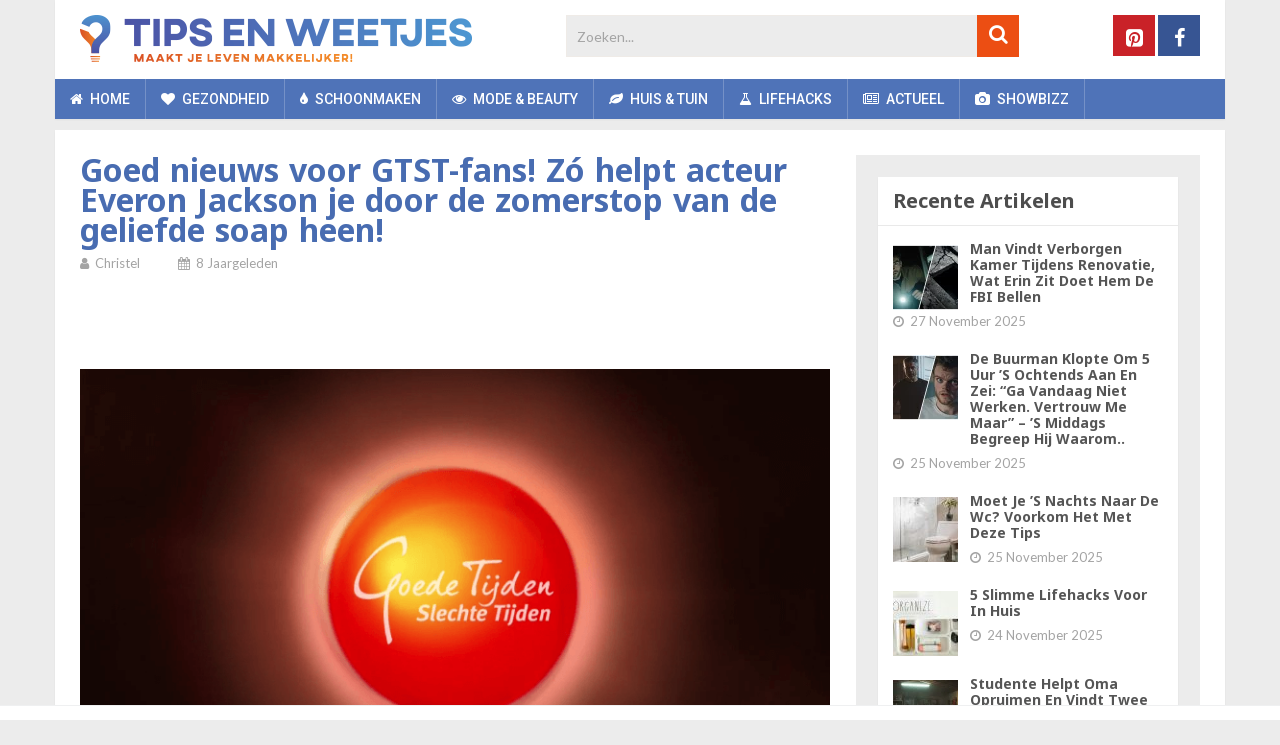

--- FILE ---
content_type: text/html; charset=utf-8
request_url: https://www.google.com/recaptcha/api2/anchor?ar=1&k=6LcadYcUAAAAAAOtPYVHEhNOyLM8ZA2jSWPMN862&co=aHR0cHM6Ly93d3cudGlwc2Vud2VldGplcy5ubDo0NDM.&hl=en&v=TkacYOdEJbdB_JjX802TMer9&size=invisible&anchor-ms=20000&execute-ms=15000&cb=cjq7v32y9o5l
body_size: 45636
content:
<!DOCTYPE HTML><html dir="ltr" lang="en"><head><meta http-equiv="Content-Type" content="text/html; charset=UTF-8">
<meta http-equiv="X-UA-Compatible" content="IE=edge">
<title>reCAPTCHA</title>
<style type="text/css">
/* cyrillic-ext */
@font-face {
  font-family: 'Roboto';
  font-style: normal;
  font-weight: 400;
  src: url(//fonts.gstatic.com/s/roboto/v18/KFOmCnqEu92Fr1Mu72xKKTU1Kvnz.woff2) format('woff2');
  unicode-range: U+0460-052F, U+1C80-1C8A, U+20B4, U+2DE0-2DFF, U+A640-A69F, U+FE2E-FE2F;
}
/* cyrillic */
@font-face {
  font-family: 'Roboto';
  font-style: normal;
  font-weight: 400;
  src: url(//fonts.gstatic.com/s/roboto/v18/KFOmCnqEu92Fr1Mu5mxKKTU1Kvnz.woff2) format('woff2');
  unicode-range: U+0301, U+0400-045F, U+0490-0491, U+04B0-04B1, U+2116;
}
/* greek-ext */
@font-face {
  font-family: 'Roboto';
  font-style: normal;
  font-weight: 400;
  src: url(//fonts.gstatic.com/s/roboto/v18/KFOmCnqEu92Fr1Mu7mxKKTU1Kvnz.woff2) format('woff2');
  unicode-range: U+1F00-1FFF;
}
/* greek */
@font-face {
  font-family: 'Roboto';
  font-style: normal;
  font-weight: 400;
  src: url(//fonts.gstatic.com/s/roboto/v18/KFOmCnqEu92Fr1Mu4WxKKTU1Kvnz.woff2) format('woff2');
  unicode-range: U+0370-0377, U+037A-037F, U+0384-038A, U+038C, U+038E-03A1, U+03A3-03FF;
}
/* vietnamese */
@font-face {
  font-family: 'Roboto';
  font-style: normal;
  font-weight: 400;
  src: url(//fonts.gstatic.com/s/roboto/v18/KFOmCnqEu92Fr1Mu7WxKKTU1Kvnz.woff2) format('woff2');
  unicode-range: U+0102-0103, U+0110-0111, U+0128-0129, U+0168-0169, U+01A0-01A1, U+01AF-01B0, U+0300-0301, U+0303-0304, U+0308-0309, U+0323, U+0329, U+1EA0-1EF9, U+20AB;
}
/* latin-ext */
@font-face {
  font-family: 'Roboto';
  font-style: normal;
  font-weight: 400;
  src: url(//fonts.gstatic.com/s/roboto/v18/KFOmCnqEu92Fr1Mu7GxKKTU1Kvnz.woff2) format('woff2');
  unicode-range: U+0100-02BA, U+02BD-02C5, U+02C7-02CC, U+02CE-02D7, U+02DD-02FF, U+0304, U+0308, U+0329, U+1D00-1DBF, U+1E00-1E9F, U+1EF2-1EFF, U+2020, U+20A0-20AB, U+20AD-20C0, U+2113, U+2C60-2C7F, U+A720-A7FF;
}
/* latin */
@font-face {
  font-family: 'Roboto';
  font-style: normal;
  font-weight: 400;
  src: url(//fonts.gstatic.com/s/roboto/v18/KFOmCnqEu92Fr1Mu4mxKKTU1Kg.woff2) format('woff2');
  unicode-range: U+0000-00FF, U+0131, U+0152-0153, U+02BB-02BC, U+02C6, U+02DA, U+02DC, U+0304, U+0308, U+0329, U+2000-206F, U+20AC, U+2122, U+2191, U+2193, U+2212, U+2215, U+FEFF, U+FFFD;
}
/* cyrillic-ext */
@font-face {
  font-family: 'Roboto';
  font-style: normal;
  font-weight: 500;
  src: url(//fonts.gstatic.com/s/roboto/v18/KFOlCnqEu92Fr1MmEU9fCRc4AMP6lbBP.woff2) format('woff2');
  unicode-range: U+0460-052F, U+1C80-1C8A, U+20B4, U+2DE0-2DFF, U+A640-A69F, U+FE2E-FE2F;
}
/* cyrillic */
@font-face {
  font-family: 'Roboto';
  font-style: normal;
  font-weight: 500;
  src: url(//fonts.gstatic.com/s/roboto/v18/KFOlCnqEu92Fr1MmEU9fABc4AMP6lbBP.woff2) format('woff2');
  unicode-range: U+0301, U+0400-045F, U+0490-0491, U+04B0-04B1, U+2116;
}
/* greek-ext */
@font-face {
  font-family: 'Roboto';
  font-style: normal;
  font-weight: 500;
  src: url(//fonts.gstatic.com/s/roboto/v18/KFOlCnqEu92Fr1MmEU9fCBc4AMP6lbBP.woff2) format('woff2');
  unicode-range: U+1F00-1FFF;
}
/* greek */
@font-face {
  font-family: 'Roboto';
  font-style: normal;
  font-weight: 500;
  src: url(//fonts.gstatic.com/s/roboto/v18/KFOlCnqEu92Fr1MmEU9fBxc4AMP6lbBP.woff2) format('woff2');
  unicode-range: U+0370-0377, U+037A-037F, U+0384-038A, U+038C, U+038E-03A1, U+03A3-03FF;
}
/* vietnamese */
@font-face {
  font-family: 'Roboto';
  font-style: normal;
  font-weight: 500;
  src: url(//fonts.gstatic.com/s/roboto/v18/KFOlCnqEu92Fr1MmEU9fCxc4AMP6lbBP.woff2) format('woff2');
  unicode-range: U+0102-0103, U+0110-0111, U+0128-0129, U+0168-0169, U+01A0-01A1, U+01AF-01B0, U+0300-0301, U+0303-0304, U+0308-0309, U+0323, U+0329, U+1EA0-1EF9, U+20AB;
}
/* latin-ext */
@font-face {
  font-family: 'Roboto';
  font-style: normal;
  font-weight: 500;
  src: url(//fonts.gstatic.com/s/roboto/v18/KFOlCnqEu92Fr1MmEU9fChc4AMP6lbBP.woff2) format('woff2');
  unicode-range: U+0100-02BA, U+02BD-02C5, U+02C7-02CC, U+02CE-02D7, U+02DD-02FF, U+0304, U+0308, U+0329, U+1D00-1DBF, U+1E00-1E9F, U+1EF2-1EFF, U+2020, U+20A0-20AB, U+20AD-20C0, U+2113, U+2C60-2C7F, U+A720-A7FF;
}
/* latin */
@font-face {
  font-family: 'Roboto';
  font-style: normal;
  font-weight: 500;
  src: url(//fonts.gstatic.com/s/roboto/v18/KFOlCnqEu92Fr1MmEU9fBBc4AMP6lQ.woff2) format('woff2');
  unicode-range: U+0000-00FF, U+0131, U+0152-0153, U+02BB-02BC, U+02C6, U+02DA, U+02DC, U+0304, U+0308, U+0329, U+2000-206F, U+20AC, U+2122, U+2191, U+2193, U+2212, U+2215, U+FEFF, U+FFFD;
}
/* cyrillic-ext */
@font-face {
  font-family: 'Roboto';
  font-style: normal;
  font-weight: 900;
  src: url(//fonts.gstatic.com/s/roboto/v18/KFOlCnqEu92Fr1MmYUtfCRc4AMP6lbBP.woff2) format('woff2');
  unicode-range: U+0460-052F, U+1C80-1C8A, U+20B4, U+2DE0-2DFF, U+A640-A69F, U+FE2E-FE2F;
}
/* cyrillic */
@font-face {
  font-family: 'Roboto';
  font-style: normal;
  font-weight: 900;
  src: url(//fonts.gstatic.com/s/roboto/v18/KFOlCnqEu92Fr1MmYUtfABc4AMP6lbBP.woff2) format('woff2');
  unicode-range: U+0301, U+0400-045F, U+0490-0491, U+04B0-04B1, U+2116;
}
/* greek-ext */
@font-face {
  font-family: 'Roboto';
  font-style: normal;
  font-weight: 900;
  src: url(//fonts.gstatic.com/s/roboto/v18/KFOlCnqEu92Fr1MmYUtfCBc4AMP6lbBP.woff2) format('woff2');
  unicode-range: U+1F00-1FFF;
}
/* greek */
@font-face {
  font-family: 'Roboto';
  font-style: normal;
  font-weight: 900;
  src: url(//fonts.gstatic.com/s/roboto/v18/KFOlCnqEu92Fr1MmYUtfBxc4AMP6lbBP.woff2) format('woff2');
  unicode-range: U+0370-0377, U+037A-037F, U+0384-038A, U+038C, U+038E-03A1, U+03A3-03FF;
}
/* vietnamese */
@font-face {
  font-family: 'Roboto';
  font-style: normal;
  font-weight: 900;
  src: url(//fonts.gstatic.com/s/roboto/v18/KFOlCnqEu92Fr1MmYUtfCxc4AMP6lbBP.woff2) format('woff2');
  unicode-range: U+0102-0103, U+0110-0111, U+0128-0129, U+0168-0169, U+01A0-01A1, U+01AF-01B0, U+0300-0301, U+0303-0304, U+0308-0309, U+0323, U+0329, U+1EA0-1EF9, U+20AB;
}
/* latin-ext */
@font-face {
  font-family: 'Roboto';
  font-style: normal;
  font-weight: 900;
  src: url(//fonts.gstatic.com/s/roboto/v18/KFOlCnqEu92Fr1MmYUtfChc4AMP6lbBP.woff2) format('woff2');
  unicode-range: U+0100-02BA, U+02BD-02C5, U+02C7-02CC, U+02CE-02D7, U+02DD-02FF, U+0304, U+0308, U+0329, U+1D00-1DBF, U+1E00-1E9F, U+1EF2-1EFF, U+2020, U+20A0-20AB, U+20AD-20C0, U+2113, U+2C60-2C7F, U+A720-A7FF;
}
/* latin */
@font-face {
  font-family: 'Roboto';
  font-style: normal;
  font-weight: 900;
  src: url(//fonts.gstatic.com/s/roboto/v18/KFOlCnqEu92Fr1MmYUtfBBc4AMP6lQ.woff2) format('woff2');
  unicode-range: U+0000-00FF, U+0131, U+0152-0153, U+02BB-02BC, U+02C6, U+02DA, U+02DC, U+0304, U+0308, U+0329, U+2000-206F, U+20AC, U+2122, U+2191, U+2193, U+2212, U+2215, U+FEFF, U+FFFD;
}

</style>
<link rel="stylesheet" type="text/css" href="https://www.gstatic.com/recaptcha/releases/TkacYOdEJbdB_JjX802TMer9/styles__ltr.css">
<script nonce="vSRtZbmyTWptSDUKhNd6LQ" type="text/javascript">window['__recaptcha_api'] = 'https://www.google.com/recaptcha/api2/';</script>
<script type="text/javascript" src="https://www.gstatic.com/recaptcha/releases/TkacYOdEJbdB_JjX802TMer9/recaptcha__en.js" nonce="vSRtZbmyTWptSDUKhNd6LQ">
      
    </script></head>
<body><div id="rc-anchor-alert" class="rc-anchor-alert"></div>
<input type="hidden" id="recaptcha-token" value="[base64]">
<script type="text/javascript" nonce="vSRtZbmyTWptSDUKhNd6LQ">
      recaptcha.anchor.Main.init("[\x22ainput\x22,[\x22bgdata\x22,\x22\x22,\[base64]/[base64]/[base64]/[base64]/[base64]/[base64]/[base64]/[base64]/[base64]/[base64]/[base64]/[base64]/[base64]/[base64]/[base64]\\u003d\\u003d\x22,\[base64]\x22,\[base64]/fsOeYMKSKQDDm8OAwrLCvVhbPMKvSFItwq3DmsK/[base64]/[base64]/[base64]/[base64]/DnCwbecK2JU7CkyI+w41tbVzDpsOyw5UFw7TCocK5FARUwqhCLBNywrFfYsOPwpdycsO1wojCqVhewprDqsKlwq0/[base64]/ClsOyw4AqflhNMsKMJUnCkgfCuGoXwo/CicOLw6/[base64]/wrUeI8KGNcOww4PDsEJkfyZRwoDDvMKQwr3Cin/DkXvDniDCmVXCizLDgX87wpQmcATChsOYw6nCm8KmwrZCER/CgsKyw6nDl39OOsKGw4vCly5+wpZSP34Hwqwdd0bDqnMXw7QkEX5WwqvCoHAYwp1uFcK6VRvDpHzCm8Oxw4bDmMKYbsOtwpUkw6HDo8K4wq9kBcOhwrDCisK5K8K1XTfDjcOXDSPDkk0xG8KXwrHCo8OuccKOU8KkwpjCoEHDgRbCtT/CnQTDgMORDDNTw4Nww7/Cv8K3KXzCuXTCnyZzw6HDr8K7b8KCwoE4wqBYw5fCi8KPCsOEAh/Ci8OBw5jChFzCq2PCqsKJw7lrKMO6Z2sccsKMPcKrNMKVHhUCWMKmwrYSPkDCicKJXcOsw7E/wpEdNEVtw5sYwrHDu8KwLMKuwpI0wqzDu8Ojwp/CixgVWcKswovCpXvDhMObw7cTwplVwr7DjMOSwrbCsWliw6JPwrVMw7zCjjfDs198ZlVaO8KJwo5Nb8K9w67DjkHDjsOAwrZrZMOoW1HDvcK3DB4cQA8Awo5Wwrh7SWzDoMOQemnDqMKuAFliwrF+CMOSw4rCpz3Cmg7CuXbDpcKEw5/CvcK5EMKeT2XDlHZNw458asOhw7gHw4oLWcKZX0HDlsKVecOaw5/Cu8KmAFkAGMOiwqzChEtawoTCjWTDmsOQIMOhSRTCnwvDkxrCgsOaB33DrgMVwo9iAVtPGMOaw6ZUIsKlw7nDom7ChWjDk8K4w77DvS1Ow7XDu1ojNMOewrTDrzLCmwN6w47CkFkjworCt8K5S8OGQsKqw6nCjXNlWTfDozx9wpV1LwfCm00bwq3CqsO/ZD4Ywqh9wphAwqIsw4w4CcOAesKTw7B8w6cqHDTDpHx9JcOFwqfDrWxSwrRvwrrCjcO0XsK+TsKkWVsEw4NnwobDh8OPJMOGFWh2PcORHD/CvkrDlHnDjsKEasOAw58FZ8OUw5zCox5Dwr3Dt8OBNcO9wr7CpFbDuXREw7ssw7wUwpVewp0Sw5VbUcKfaMKAw43DosOkEMKoODvDtj80Q8OrwpbDscO9w5t/RcOdOsOnwqjDocOjamdEwpDCkFfDncOvA8ObwovDozLCji5OdMOgFilePcOHw5wXw7sawr/[base64]/[base64]/[base64]/DpjzCrG/Ds8OGMsK3IVPDjMO8S2Y3Pj8BYxfDgj4qdzEIb8KKw5PDscO/P8OlSsO1GsKYVB0PWFF1w5XCu8OxMmRLw47DsX3CgMOmw5HDmGvCu3o3w7lrwpkBIcKMwqLDuXV0wq/DpGDDgcKIKMK/[base64]/Di8KHAMOJHhDDgCsMwpbCtgfCriciQcKwwrDDvwfCgsOuO8Kua20EecORw6MlLjfCmjrCg19DF8KRG8OHwpfDgCDCqsOyTgTCti7ChkRlSsKjwqbDgx/DnBLDl03DiWPCj0XCuTgxCT/[base64]/[base64]/CnMK8worCpMOMSsKiwr1HbMKJw6xyw6bCo3glw5Fqw6LClQ3DoiMNQ8OLF8ORcCd2w5JaV8KHHsOBfB1pKizDukfDpmDChwzDvcOoesOewojDqhdPwpYjQcKAEAnCusKRw5VdZQgxw70CwpocbsOswrszLXDDjAM0woZJwoBgTGESw6TDi8O/b3/Crz7Cv8KNY8OiKMKLOwBEccK/w6/CicKpwpY1WsKfw7JEPTQTZC7DlMKPwrNIwqEvKsK3w6QdVGJbODfDqBd3woXClcKew5vDmFFew7xjMBfCkcKxKmRxwq/DqMKTDhZ2M2PDhcOBw58vw4jCrsK6D14IwplCDMO+WMKmHxfDqTcJw71cw7DCucKGEsOobDQsw53ChWFMw5/DqMO5wpzCvUUSRg7CksKAw5h8NlpjE8KoHiFDw4dBwoIIe3nDpMOlR8OXwpdwwrp4wp9mw4xkwrN0w6/CgwnDj244AcKTHBkrT8O0B8OYMQ7ClCMnFEhFEwgTNcKswp9Ew7EDwrnDusOcJ8K4LsOBwpnDm8OLLBfCk8OewqHCl10owoY1w7nCtcK7b8KMAsO5bBBgwqUzCMOBKiwpwpDDqkHDv2JXwpxqPj7CicOFM2s8CQ3DssKVwpEfb8OVw6HCjsO+wp/DvUIbBXrCisKnw6bDvXMiwo/DgMOMwpszw7vDj8K/wqTCncKLSyoAwrPCmVzDi1M/wqvDmMKWwrAoMMK/w7BJL8KmwocaPMKrw6LCscKwVMO7GMOqw6fDnUTDrcK/w5gzbcONEsOsTMOaw6fDvsOVTMOHMC3Dhikzw7YFw7zDpcO9IMOmHcOQP8OUDGkVWgjCkjnChMKBJzNDw6xxwofDhVJ2KgLCqyhxeMOZCsKlw5bDoMO8wqLCqQ/ClG/DlV9owp3CqSrDs8KowoPDgVjDmMK6wplrw7Zxw6Rew60NMDnCnAbDoHUfw6DCnwZyGcOawrccw4hgBMKjw4/CkMOUBsKUwrbCvD3CkDTCugrDsMK+bxkzwr1tbWEBw7rDnmQePi/Ch8KAHcKnP0HDmsO0V8OqT8OjRkXDuh7CosOiQngoY8OjasKewqrDkmLDvGo/wq/Di8OCZcO4w5PChQTDlMONw73CscK/HcOqwqfDkRFSw6ZOCsKpw4XDqWZvS1/DrSlqw7fCpMKIfcOTw5LDscKMOMK5w7k1fMKyd8K2HcKGEXAUwpBjw7VKw5RPwpXDumFCwrhjZEzCqws1wq/DmsOqK18GZUIqBBrDksKjwrXDtBorw4wAMklrHHshwpF8SU8zA2gjMXrCih5Aw5PDqQrCq8KTw6PCoXZ5BhY+wqjCmCbDuMOpw7Uew6dlw6vCjMK5woU5CxvCgcKVw5EtwqBVw7nCgMKAw4PCmTNFMWd7w6FbF3thWi/DrcKJwp91V0cZZUUDwpDCiVTDi0jCgG7CmgrDhcKMbTYhw6DDogx6w77Dj8OFDgXDs8OKdcKqwqloW8Kpw6FKKUDDj3DDkEzDq0RXw6xsw7c9AcO1w50LwrZ1KBhEw4XCuS3Dqncaw45BQhPCtcKQdiwpwr8KcMOXUMOGwqDDscKJZUs/wrkfwp97LMOPw5Fue8Okw4YMYsKHwpgeOcKSwoMhHcKqIsOxP8KKEMO4XMOqBA/CtMKEw6JLwrfDnz3Cj2jCk8Kiwo5IWlk2NFbCnsOIwpvDpinCoMKCScKZMSU+RMKsw5l4OMOgwp0qacOZwr1LccOxNcOYw4gmZ8K1JsO3wqHCqWF8wpIsFWLDn2/DhMKawpfDom4cKhrDlMOMwq4hw4PCvsO9w5bDiyDCqTEYR08qAMOowpxZXsKew6XCsMKOQMKhM8K4w7E4wqfDqQXCrcKLVCgaBhDCr8K1GcOsw7fDu8KUd1HDql/DgBlkw6jDksKvw5cZwpLDjk3DtUDCgxRhWScaK8KPDcOZDMOVwqYFw7BXdVbDlDlrwrFLCAbDk8OBw4VuVMKFwrFGfUtAwrFvw7gREsOkOBvCnnY1c8OJJhEUb8Krw685w7PDucO3SwDDmhzDnzzCo8OJLALCmcOww5vCo3nCpsOWw4PDuTt5wp/[base64]/DkMKBwpTDgxPDkmzDunrCscOXw61dw6E0w4/DpBbCmxIcwrEqS3DDl8KxDi/Dv8KpEiTCv8OVcsK+fDrDi8KDw4nCqHwgIsOaw43DuwIzw4B6wqbDixQCw4UqawZ4aMOXwpxew5AZw6Q1CWlKw68owpFJSntvFMOqw7bChk1Aw55ZXBgPX3bDocKow6tPZMOBL8OELMOaLsOmwq7CiDxzw5nCmcOIN8Kcw7RUBcO9UT93DUxtwpVkwqV/G8OrNATDpgEFIsOuwrDDjsKuw58iBQzDr8O/[base64]/[base64]/DusKCc2PCp8Ocwp1KwoXCusKeBMO/eAXDsMO4LH5RBkYTecOlOFsvw7x4CMOOw5HDlAtcNzHDrz3CoUkADsKnw7p3a3RKdETCuMOqwq8YCcOxW8KlRwRTw5NXwqrCvC/CocKfw77Dm8Kyw7PDvhwswpzCjEsUwqPDocKiQ8KVw4jCpsKff0fDs8KoZsKMAMKLw7lEIcOxSEDDsMKGEQ/[base64]/wpbCvsOLQsOxw7/DvsKewp7DoUcPAMOHwpHDpMOYw4chIRsGb8Oiw4jDlQJTw5dxw7jDsH13wr/Dm1/CmMK8w4rDvMOAwp/Cp8KufsONK8KqUMOdw6BAwpdrw4kqw47Ci8ORw6sKe8KkbTXCuALCvCfDsMKRwrfDvGrCmMKBfilsWDfCvBfDrsK2HsK1XVPDpsOiI1N2WsKLXkjCssOpEsOCw6dvbX87w5nDtcKvwpvDllQwwpjDgsKQNcKiYcOhAzLCp0U0ACjChDbCnRnChXAMwrBwZcOuw5R/E8KKR8OvHcOiwpREJT/Dl8KDw41aGMOuwphOwrXCmQ1Vw7fCpypaXWFYFR7Co8OkwrYiwpzCtcOYw6xmwprDn0YbwoQGE8KYcsO4XcKzwo3CnsKgAQXDj2UawpItwoYqwocCw6UZKsONw7HCrDl9AMOQWmnDo8KXd2XDv0A7JArDj3DDqFbDu8ODwrF6wo4LNivDlWYzw7/[base64]/[base64]/CksOvwp0fUMO+e8K6wpkrwo1HScKhw6bCkMOuwoMde8O3WRvCuTTDlcK9WlzCsjxuKcOuwqsSw7/Cv8KPAQ3CqBUlJ8OWI8K6EFgFw70sQsOkOcOOFsOuwqFpw7gsbcO/w7EtfCBPwo9TbsKkwpVJw74zwrrCql03DMOKwoUww58fw7rCs8OHwqfCsMOPR8ODcSA6w5JDYsOBwobCthDCksKJw4PCrMO9C1zDgFrCu8O1XMONIAgSIR1Kw7LDjsOUw5U/wqNcw6piw6xkAXR/[base64]/wpYPe8KBwp4tGi/CoMKXXMK9wpDCm8OkEsKCMSPCrgEQw4V2X2HCijAlFcKDwqDDp2nDuRlHAsOfcl3ClBvCuMOrWsO9wqvChWUlB8OyZsKZwqYCwrfDjG/Dqzk9w6rCv8KmTMOmOMONw7A8w5lIX8OwIgUNw7kCCCPDpsK1w55WBcOWwpfDnFpiM8OrwrHDnsKfw4LDgE4+Z8KKFcKgwoU8B2I+w7E5wrjDocKGwrxBVQnDhy3ClsKBw6pPwpoBwr/[base64]/YsOSwpnDoXQCw41BwobDrnhcT8KfSnZPw7zCrzTCisOHZsOlRMOgw5XCm8OeRMKzwobDhcOJwpdRWlIRwrvCuMKew4ZtZsOzWcK3wolZUMKowoF/wrnCnMK1bcONwqjDscKzEU7DhirDk8K1w4vCv8KDUFNuFMOVdcOrwrQ8wok+DmNkCTpCwoPCiVDCm8O5cQnClXTClFZsFHrDpjYcBMKdasO+Hn/Dq3jDv8K8wpVNwrwWDCzCu8K2wpZHA2HDuVbDuGlbMcOww4TDuyVAw7nDmMOiEXYMw6jCvcOTcFXCmkwFwp9eb8KufcKdw5TDumzDgMKpwoLCi8Kywrs2XsOTwpfCjjsdw6vDq8O5UwfCnBw1MS7CsGfDq8Okw5dWKyTDpmbDt8OfwrgZwp/DtFLDvTlHwrvCuyfCh8OiG0M4NEDCsR/[base64]/[base64]/w6PDkMKJCcKzIcKBwrIXT8OfMcK4w6xtI8K1YSlxwrjCiMO4CywuMMKswpXDmBFRTxDCucOUAcO8f0oPH0rDi8KnCxtsexM1GsOgR1XDgMK/cMKlKcKAw6PDgsO/KDrDqGgxw7nCisOgw6vChsOeb1bDlWDDt8KZwpcTY1jDl8Kvw4/DmMKCHcKPw5UCH3/CvmVUDhHDn8ONEQTDu1vDkwJ4w6VZWTfCmn8Hw6PCqSYCwqvChMO7w7TChjrDscKJw5ViwqDDkMKqw6oVwpERwpTDmkvCqsObOhYmSMKhTygXEMKJwofCtMOpw4DDm8K2w6jCrMKafCTDlMO+wo/[base64]/woYGCW1lwrTCqA/CtFAcbMOVNhPCssOTDHxEMG/[base64]/Dp8OkwoDCl8KywqjCvMOzwo7Du8KPDMOZTMK1wo/[base64]/[base64]/Cr8Oow7ERP8OsL8KlFjFKa0xfb8Omw4N6woImwrQ1w54yw4lBw5Qxw6/DssOcByITwqUxRiDDgcOEKsKuw5XDrMKnZMOgSD7DmhjDkcKjbQvDg8KJwqXCicKwQ8OXecOpJcKlThnCrMKhexdkwrF/bsOBw7odw5nDqcKDL0t5w7loHcK+dMKxTDPDh27Cv8KNJcOHDcOpVMKrEVpcw6p1wo0hwrMGZ8KQwqfDqlvDiMOQwoDCmsKww5rDjMKZwrXCuMOlwq/CmBNpS0NJcsO/wr0XYXDCgD7DuhzDh8KfCMKuw6AjZMKNB8KDScONMGlzGMORD19+OhvCnHnDtTx0DsK/w4fDscOsw44hCX7DrHk8wrLDtDbCgBpxwqDDhcKYPCHDjVHCgMOEM2DDrivDrsKzNMO3GMKow4vDgMODw4gdw4nDtMOIbgbDqg3ChzvDjktJw6XCh34tXy85G8OOOsKEw5PDmsOZL8OIwrRFIcKvwr3Cg8Ktw5nDvcOjwqnCgCzCk0vCtUhlY3PDnzTCkT/Co8O9c8KLfUkSDnDCncOdPHPDr8Oow6zDk8OjIGI1wqXClA3DrMKgw5I9w5k2A8KoO8KjdsKyFAHDp2nCj8OfO0Zfw4l2wph6woTCuw85ZhU2HsO1w6cdZy7CiMKNWsK9EsKaw5tBw6HDkADChn/Cpw7DssKoPcKkKXo4GB9iWcKvFMOiNcO5JnY5w6TCsm3DhcKLWcKjwrvCkMOBwpd8YMKMwoLCjSbChcKpwo3CihJ5wrN2w7bCvMKRw5bCjSfDv0UmwqjCr8K8woEnwqXDiG4Iwr7CkFp/FMOXNcORw6lmw414w7PCkcKJQ1wYwq90wqzCpz3DrQrDoRLDrUQowppZUsKeAnjDkilBYGwGGsK6woDCmU1Yw6/DpsK4w4vDjgIEC0cEwr/[base64]/[base64]/Dr8OAEsK5w4XDjCLCuCJJUcKrwqh6w5pIHhIVw6rDmsKoUcOWfsKLwqJOw6rDrHHDj8O9exjDvV/CmcOYwqMyOwTDphBJwrQWw4MJGHrDs8OQw5JpCFzCvsK9XwjDrUIKw6HCgz3CtBLCvhUjwoPDohXDuB1mD2Bsw7nCkyHDh8KydhJKXsOLHEPDvcOiw6vDsCnCg8KybTNgw7cMwrd6SDTCghbDjMKPw4Q9w6bDjj/DgwFBwpHDtitnPEgQwoUXwpTDgsO3w4Mxw55eT8OPa2M6fQxCSl/CtsKJw5Qrwo1/w5bDicOzDsKsWsK8JEXCj0HDpsO/YSkzPUpQwr56AWHDssKqVsKwwqPDi3/Cv8KhwqHDocKjwpPDtyDCqMO7TFzCnMKLwq/Dr8K7wqvDhsO1OQLCsXDDj8KXw5DCu8OSZsK8woXCqEwQOUAQQMOQWXVQK8OnIcKqAml1wrzClcOsM8KiZFkiwrLDmEoSwqkeHMKUwqbCo2ojw4UbEcKXw5fCjMOuw7bCvMK3IsKHChhkXw/[base64]/bjYyS8OqwqEDKR0nM8Ocw4/[base64]/[base64]/wqDDsMOQUsOrwrnDlzvDlQk7VcKuwrTDksOtW8KXwrlJwp8wE3TCpMKIEwNaCDXCoX3DsMKjw7rCicK+w6TCnsOIRMK2wrHDtDjChxHDiUYDwqvDo8KNQcK/J8K8Nm8kwpkVwoQkUj/DohtYw57CiA/[base64]/CswjDisOWw5rCj8KRUcKrYCbDtlIvwr4Lw6pcwoXCrn7DgsOgZHTDjRLDusKiwp/DtRrDkGfCtsOswodiFwnDpWE0w6tdw595woZaJsO2UjN+wqHDn8KFw5nCoH/[base64]/[base64]/DrsKjwpnDll3Dh8OlTsOXwrjCncKlXMOKDMK1YnfDncK5DynDksKBPMKGNWHCl8KnWcOGw7x9Z8Kvw4HDtltFwr8VYBUgw4PDqDjCicKaw6/[base64]/CmMKIKgkYW8K9IB5Fw6JTdcKGVyrDksOMworClkNqQcKZfBsmw7wOw7LCicKEFcKMRcOzw4hwwpfDtsK3w47Dl1kdL8OYwqR8wr/DikMEw5LDjTLClcKFwp9nw4/DmxXCrjhhw4J/b8Kjw63Cr3zDnMK4wqzDhsOaw7BMJsOAwpE0CsK6SMO2T8KLwqXDhR1nw61lRmoDMksiZDLDm8OlDwXDncO1Z8OJwqLCgR7DtMOvcB8HFMOmWyIETcObbhDDlwRbEsK7w4vCrsKQPErDs1PDvsOew5/[base64]/CiR0BdsKGwqMmCBjCmMO0wo3CgiTCtcO8w5TDsWV9ASrDtiHDnMKCwq5Uw5fCs1M0wqnDgmUCw4DDiWw7KcOea8O1J8KEwrBmw7DCusO/M3nDhT3DjDXCt2zDlkTDlkzCpRDCvsKJWsKIAMK2NcKsY2DCv1FAwpTCnGAlJEFCHSDDsz7CrkTDv8KBFW1swrlRw6pdw5/[base64]/wrd6YMO6FMKMw6Z5w7FBcsOnZsKKJsO5NsK4w4kfD1PDpnPDgcOrwonDkMOLUsO6w7DDkcORwqNcB8K1ccO5w5Mgwqouw6FYwrIgw5PDrMOtwoHDtkVldMK6K8K6w4h0wqfCjsKFw79AcCJZw6fDhkZKKR3CnksDEMKaw4cywp/CmzJNwq/[base64]/woHCqcKQw70cbWcWw6PDjGnCjcKPwrEKQcKyHcKtwr7DqlHDqMOqwq9lwrphKsOxw4ApbcKZw63CscK8w5PDpW/DhcKawqFEwrJSwrdvZcOhw4t6wqjCjTRTKnvDlMO2w7MzZQA/[base64]/Cu3UJwrIFw4Q9dRF2wqRfwoFGwq/DqzE7wqbCqcKgw51HcMOzc8OHwqA0w4rCoTLDq8O+w7zDgcK/wpouZcOCw4QLc8OWwobDucKEwrxlQsK5wotfwpnCsDHChsKbwr1DMcKkYylGwoPDncKmPMKCPWpvIMKzw5oeb8OjYsK1w6lXITQXPsOIPsKYw41mBsOUD8Oww7J9w7PDpT7DisOow4PCiSXDlsOsMkLCo8OhHcKpG8O/w5PDjgp+AMKwwpTDvcKjG8O3w6Utw7bCjgoIw4QEK8KewqXCj8O+aMOaX2jCuVkcaxpGTyvCp0vCjsKvRXQCwp/Dsl5swpvCq8KNwqjCisOJOBPCvirDhlPDqU51EsOhBygkwoTCmMOOJ8ObO0NTQsKzw5YKwp/DnsODc8KoaWfDqijCi8KkH8OnBcKjw7gRw4PCmiwDT8KSw60nwohswpUAw6Fcw6khwrrDoMKlUijDg0x2TAPCi0/CsDcYeQwpwqMjwrXDksO3wpQCYsKoOmNvPsOgGcKVV8K8wqpawpdva8O2LGFPwqLCucOHwrvDvBZYfU3CiRBfBcKAOEPCmQTDq0DCmMKiJMOrw5HChcKJWsOhbV/CrcOIwr0mw4MWf8KlwrTDqCDCvMO9bhVLwqsswq/CuTDDmwrCmxUgwpNEBRHCi8KnwpDCs8KLZ8OewpPClAbDqh1dYyTCoDUMTW5mwpPCucO/[base64]/[base64]/CmsOrZ3PCrHXDhsKNPMKeEh5WUULDlHQ8wqXCvcK7w7jCssOAwrjDpxvChHXDgFrCiyDDkMKsC8KcwpgGwoh8fWFyw7PCgD56wrs1Oks/[base64]/DsVMZEyxdOB51BjMxwrzCiDhxdcOrw4DDlcOIwpLDr8OWa8OkwprDocOxwoLDgydITMOTcy7DmsOXw7Muw6zDvcOtPcKAXhvDgS3Cn2R2w7rCocK2w5ZwH3UOLcOFBnLCtsO3wqbDvSU3d8OOEi3Dr31Zw4/Ci8KCczzDo3d9w67CnwHCgCpEfn/[base64]/[base64]/CrMKKwqB6EMOhwoXCm8ODPgDDllLChcOEOMOBe8OUw7DDkMKdRR1zblfDkX4gD8KkUcK3cHwNVGwcwp5vwrrChcKSSCEvPcKwwobDo8O8BcOUwoXDnMKmOljDimwhw4ABPl5gw6RKw6DCpcKBH8K/dA0oasK+wrpeOGlpej/Ck8OOw61NwpPDnhfCmxAhcnshwrBHwrbDjsODwokqwpPCiBTCt8ObFcOkw7LDpsODXxPDmQDDrMO3w64gbA46wpwtwqRXw7nCr37DrQ0wO8KaVQ9UwrfCo2/[base64]/DtcOrw73DvsObwpzClMKnw6Q4wosUJ8OTa8Ohw7zDr8Kgw5HDiMOXwpENw7vCngxYfzIJeMK1wqQuw5LCki/DiATCv8KBw4zDoSrDucOlwpt8wpnDhlHDpWAMw4RDQ8KjccKWImzDssKvw6QZC8KVDEooUcOGwqRWw5fDilzDk8OZwq4GIlN+w4wSbjFqwrkFIcO3Km3CnMK2V2/Dg8KMDcK1LTnDpALCqsOzw6PCjMKWL3p7w5ECwp5oIVNxOMOCI8KQwobCs8OBGTPDv8OcwrQNwqE2wpZbwoXCl8KgYcOYwpvDnmHDmDTChMKBPsOkH2oPwqrDl8Olwo/[base64]/woAXZMK9woLCpsOAFhccVcOLw6fDmF85cMKLw5zCinPDt8Ouw5BQdllEwr7DtH3CrcKQw7x5worCpsKlwqnCklZ+QmjCmsONL8KjwoXCoMKPwoorw7jCh8KbHVDDlMKAVh/CtcKTWWvCgR/CmsOEXRjCtx/DocKhw4M/EcO4WsKlAcKxGBTDkMO/ZcOEGMOGacK7wpvDi8KaRDtuw4LCjcOiJkjCpMOkQMKjL8ObwoZiw4FHVsKNw4fDkcOxPcOzBTXDg1/ClsK2w6hUw55Bwop+w43DsgPDlC/DkmTCinTDmMKOCMKTwp3Dt8OgwqfDtsKCw7bDkwh5G8OceCzDq0QYwoXCuid5wqY/[base64]/[base64]/CuHpGw6EyUcK5EzLDu8Oxw4xnwrfCjEpbw4vDp1slw6vCsjQtwr1gw6w/PjDDkMO6JMKyw5cUwovDrsO/[base64]/[base64]/[base64]/CsMKZBRZ/w5/[base64]/CuSDDgsO2w7fCgAcnI37ChWM3w67CvcOAZ0h4MWLDjBMwWsK3wrjChWnDrifCqcO6wrzDnw/CiWXCsMK5wpvDo8KeFsO5w6FYfnM4cUTCpHjCoE1zw4zDgMOMdw4SQsOfwofCmlzCs2pKwozDvnFfcsKCJ0fCjHDClsKADsOwHRvDu8K/X8K5N8KYw47DiR9qH13Dsj5rw79hw5rDq8OVH8OgDsK5PsKNwq/Di8Ocw4lawqkrwqzDrEzCjEU1cFM4w4IVwoLDiBgiDD9sWg45wrA5aidLHMOlw5DCpgbCkVkQH8Oywplhw7sRw7zDhsOawp8ICE3DqsK1ElHCkl0uwrBewrLCocKtfcKrw7F8wqXCoVxCD8OlwpnDuWDDjBzDs8Kfw5F9wqhQKndowqLDs8Kcw5/[base64]/Cmz4AwqrCqMOQBcKuBkolw7LDoDkaeBMEw6oFwoQFdMO2BsKBBBTDmMKEcljDuMOUHF7Do8ORLAh+NA4kUcKiwpsSEVlswqhPERzCpX02aAFgSWMzXCfDpcO2woXCg8OnWMKmGEvCmgTDjsK5ccKmw53Dg3QHBioLw7vClMOqBWPDssKlwqZ3DMOmw7EXwpvCsQ/CisO+Vw9MLXQ+TcKKWmEGw4/[base64]/Cgh0Owq3CmHQ9d0haB8KCeyFVw7bCiVfCjcKjf8K9w5zCgGF1wqZlfi0jTwHDu8Oiw4gGwq/DpcOZHlFbM8KJaQzDjF7DrcKKPGJYJzDCicKqJ0FGOApSw7YRw4jCihnCisOQW8ObZnLCrMKaahLClsOaBSFuw6TChWTCk8Kew6TDvMOxwqkTw6rClMOXVx/CglDDnGldwqQKwr3Dgy8Vw7LDmSLChBQbw4rCkjlEKMOtw4jDjAbDvicfwpotw4vDqcKSwoMdTk1MA8OuIMKsKMOJwqRbw67ClcKXw71CCSc/P8KIGCILInMMw4TCiGvCsD8WaxJjwpHCijADw63CoS1/[base64]/[base64]/CtGFhXjjDscKvwrvClcOdwqDDl8ORJ3gWwpdhNsOdDV/Cn8Kew55uw4TCuMO6UsKVwo/Cq0s+wrvCtsOMw7hnPE81wonDo8Kncgd/WTTDksOQw43DlhhiA8K2wrLDpcO/wqnCi8KBPSTCrX3DrMOzVsOzw7pAcEgDNCvCuBlVwo/[base64]/SkfCgXcRWcKxdh3DkcORCsOjw5NbOcKIw4fDmXgww5YCw6BMKMKPISTCmsOeFMKrwozCrsOXwr4AGnjCkk/CrQY7wpdQw6TCg8O4OFrDk8OwanjDv8OZXsO7RinCliFPwolLwrzCiGQrC8O8NRsIwrUnacKewr3CkUPCjGDCoyTCmsOtwpTDiMKGUMObcXEvw59USHprUcOle1TCpsKdA8KJw5ZPXSLDg2IAT0HDhsKxw6g/acKMRTZRw7AqwpouwrVpw7rDj33CnsKoATl6dcKaUMO0Y8K8TxNPwrjChF9Sw5kERVfCiMO/wpxkQ1N5woQuwqXCn8O1EcKkEXIRcX3DgMKTFMOAMcOLdGtYAFLDicOhRMOKw5vDlwzDi3NCYW/DszhNVXEywpHDnDrDiAbDjFvCgcK9w4jDvcOCI8OTe8OXwplsXFFAY8KZw5fCucKZQMOgcEl6LsOJw5RHw6vCsn1Bwo7DlcOLwrQzwpd1w7zCtDTDoETDvmTCj8OiVMKUeiVLwoPDu13DqUYUfBjCmjrCr8K/wrvDl8OYHDkmwr3Dr8KPQ3XCosOjw71dw7tMW8KHcsOaD8KEw5ZIWcOQw6Ntw4HClg\\u003d\\u003d\x22],null,[\x22conf\x22,null,\x226LcadYcUAAAAAAOtPYVHEhNOyLM8ZA2jSWPMN862\x22,0,null,null,null,1,[21,125,63,73,95,87,41,43,42,83,102,105,109,121],[7668936,497],0,null,null,null,null,0,null,0,null,700,1,null,0,\[base64]/tzcYADoGZWF6dTZkEg4Iiv2INxgAOgVNZklJNBoZCAMSFR0U8JfjNw7/vqUGGcSdCRmc4owCGQ\\u003d\\u003d\x22,0,1,null,null,1,null,0,0],\x22https://www.tipsenweetjes.nl:443\x22,null,[3,1,1],null,null,null,1,3600,[\x22https://www.google.com/intl/en/policies/privacy/\x22,\x22https://www.google.com/intl/en/policies/terms/\x22],\x22np87ALiVcSD1jC7OUS1v428x7w8KUUl5DoTA2AU9iDI\\u003d\x22,1,0,null,1,1764304208693,0,0,[4,187,126,129,226],null,[179,197],\x22RC--x-2ixgl0oHOqA\x22,null,null,null,null,null,\x220dAFcWeA4ABo2C5kE-MdYRKAGsJ-cmuB0W9nI5uQEe0qN6b6f1UEzWhikgPKLCA5O8naBlQaTDDkJDdgnxOSodyPBEaQT2m71eYw\x22,1764387008686]");
    </script></body></html>

--- FILE ---
content_type: text/html; charset=utf-8
request_url: https://www.google.com/recaptcha/api2/aframe
body_size: -246
content:
<!DOCTYPE HTML><html><head><meta http-equiv="content-type" content="text/html; charset=UTF-8"></head><body><script nonce="PE5WKpHiMR4pKsV8GnVFJQ">/** Anti-fraud and anti-abuse applications only. See google.com/recaptcha */ try{var clients={'sodar':'https://pagead2.googlesyndication.com/pagead/sodar?'};window.addEventListener("message",function(a){try{if(a.source===window.parent){var b=JSON.parse(a.data);var c=clients[b['id']];if(c){var d=document.createElement('img');d.src=c+b['params']+'&rc='+(localStorage.getItem("rc::a")?sessionStorage.getItem("rc::b"):"");window.document.body.appendChild(d);sessionStorage.setItem("rc::e",parseInt(sessionStorage.getItem("rc::e")||0)+1);localStorage.setItem("rc::h",'1764300612425');}}}catch(b){}});window.parent.postMessage("_grecaptcha_ready", "*");}catch(b){}</script></body></html>

--- FILE ---
content_type: text/css
request_url: https://www.tipsenweetjes.nl/wp-content/uploads/custom-css-js/35768.css?v=209
body_size: -350
content:
/******* Do not edit this file *******
Simple Custom CSS and JS - by Silkypress.com
Saved: Dec 21 2017 | 12:23:24 */
.organic-thumbnails-feed-c .trc_rbox_header_icon_img {
  height: 30px !important;
}

.video-icon-container .video-icon-img.trc_img {
  height: 30px !important;
}
  